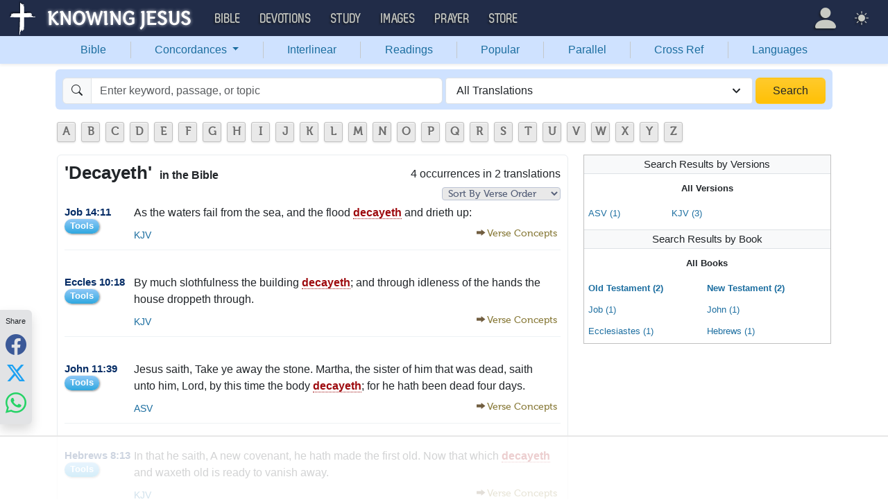

--- FILE ---
content_type: text/html
request_url: https://api.intentiq.com/profiles_engine/ProfilesEngineServlet?at=39&mi=10&dpi=936734067&pt=17&dpn=1&iiqidtype=2&iiqpcid=91456542-4f0e-47c6-b4d2-5f4a18d99f0a&iiqpciddate=1768861279386&pcid=217ed0a9-45b0-4dc8-b254-111a0d9f3c4f&idtype=3&gdpr=0&japs=false&jaesc=0&jafc=0&jaensc=0&jsver=0.33&testGroup=A&source=pbjs&ABTestingConfigurationSource=group&abtg=A&vrref=https%3A%2F%2Fbible.knowing-jesus.com%2Fwords%2FDecayeth
body_size: 52
content:
{"abPercentage":97,"adt":1,"ct":2,"isOptedOut":false,"data":{"eids":[]},"dbsaved":"false","ls":true,"cttl":86400000,"abTestUuid":"g_c4e91605-b26c-4e33-8871-40ea98ade407","tc":9,"sid":470007063}

--- FILE ---
content_type: text/html; charset=utf-8
request_url: https://www.google.com/recaptcha/api2/aframe
body_size: 265
content:
<!DOCTYPE HTML><html><head><meta http-equiv="content-type" content="text/html; charset=UTF-8"></head><body><script nonce="1Jz88Uo7zNmUdBKBsA8pog">/** Anti-fraud and anti-abuse applications only. See google.com/recaptcha */ try{var clients={'sodar':'https://pagead2.googlesyndication.com/pagead/sodar?'};window.addEventListener("message",function(a){try{if(a.source===window.parent){var b=JSON.parse(a.data);var c=clients[b['id']];if(c){var d=document.createElement('img');d.src=c+b['params']+'&rc='+(localStorage.getItem("rc::a")?sessionStorage.getItem("rc::b"):"");window.document.body.appendChild(d);sessionStorage.setItem("rc::e",parseInt(sessionStorage.getItem("rc::e")||0)+1);localStorage.setItem("rc::h",'1768861285057');}}}catch(b){}});window.parent.postMessage("_grecaptcha_ready", "*");}catch(b){}</script></body></html>

--- FILE ---
content_type: text/plain
request_url: https://rtb.openx.net/openrtbb/prebidjs
body_size: -229
content:
{"id":"99d581c1-6a8b-46b6-966c-c4a91d9755b0","nbr":0}

--- FILE ---
content_type: text/plain
request_url: https://rtb.openx.net/openrtbb/prebidjs
body_size: -229
content:
{"id":"5c2037e5-fc97-41e9-ba13-8d1863acf8b4","nbr":0}

--- FILE ---
content_type: text/plain
request_url: https://rtb.openx.net/openrtbb/prebidjs
body_size: -85
content:
{"id":"24e1857b-ede8-4675-8227-a9eb2a3a6c13","nbr":0}

--- FILE ---
content_type: text/plain; charset=UTF-8
request_url: https://at.teads.tv/fpc?analytics_tag_id=PUB_17002&tfpvi=&gdpr_consent=&gdpr_status=22&gdpr_reason=220&ccpa_consent=&sv=prebid-v1
body_size: 56
content:
ZGEzOGZmNDItN2E5Zi00NTg1LWIwMzUtYTMwOGY4NTI0NDFiIy0zLTE=

--- FILE ---
content_type: text/plain
request_url: https://rtb.openx.net/openrtbb/prebidjs
body_size: -229
content:
{"id":"7e8b7b65-5079-4633-9d4d-43aa669cfbf0","nbr":0}

--- FILE ---
content_type: text/plain
request_url: https://rtb.openx.net/openrtbb/prebidjs
body_size: -229
content:
{"id":"e8f7bcf6-07f1-448c-82f9-425df0ce41e5","nbr":0}

--- FILE ---
content_type: text/plain; charset=utf-8
request_url: https://ads.adthrive.com/http-api/cv2
body_size: 12447
content:
{"om":["00eoh6e0","03405150-dd47-482d-91c2-6a3142538448","069bfc65-1a16-4b2e-a81a-558284c2170d","06b4ca30-ec4b-4832-9341-0fb8f01c9654","08189wfv","08298189wfv","08qi6o59","09118d8c-3557-4f49-baeb-291106f60d8e","0929829nj63","0929nj63","0RJBaLDmBmQ","0av741zl","0avwq2wa","0b0m8l4f","0cdd276e-30ef-46d9-b622-e005253a574e","0cpicd1q","0hly8ynw","0iyi1awv","0l4211251bbpm","0p7rptpw","0qo0m0qz","0qqb9a98","0r31j41j","0r6m6t7w","0sm4lr19","0uyv1734","1","1011_302_56651446","1011_302_56651538","1011_302_56651545","1011_302_56651550","1011_302_56651580","1011_302_56651596","1011_302_56651755","1011_302_57051286","1011_302_57055555","1011_302_57055736","1011_302_57055970","1019_514444833","1028_8728253","10310289136970_462792722","10310289136970_462792978","10310289136970_594352012","10310289136970_686690145","10338833","10339421-5836009-0","10339426-5836008-0","1033_4827436","10797905","10812556","10877374","10ua7afe","110_576857699833602496","11142692","11212184","11421701","11472967","11509227","11526016","11560071","11641870","11837166","1185:1610326628","1185:1610326728","1185:1610326732","11896988","11928168","11928172","11928175","12010080","12010084","12010088","12151247","12174444","12219552","12219555","12219564","12219633","12219634","12441761","124843_8","124844_21","124848_7","124853_7","12491645","12491684","12552078","12850754","12850755","12850756","14xoyqyz","1512832d-2cf1-48a1-8974-64f018b66962","1610269202","1610326628","1610326728","1611092","16x7UEIxQu8","17_23391194","17_23391296","17_24104633","17_24104645","17_24104651","17_24104687","17_24104696","17_24104708","17_24104735","17_24683312","17_24683317","17_24683319","17_24696311","17_24696317","17_24696318","17_24696326","17_24696334","17_24696345","17_24766946","17_24766951","17_24766955","17_24766959","17_24766962","17_24766968","17_24766970","17_24766977","17_24766981","17_24766988","17_24767217","17_24767222","17_24767229","17_24767233","17_24767239","17_24767241","17_24767242","17_24767245","17_24767248","17_24767251","17_24767255","17_24767531","17_24767562","17c02ddb-05a2-4526-8129-6926d800982c","1834f5aa-6176-4ffb-b0ca-40394a648ea1","1891/84814","1dwefsfs","1p89hmtr","1zjn1epv","201735631","201735632","201735634","201735646","202070152","202430_200_EAAYACog7t9UKc5iyzOXBU.xMcbVRrAuHeIU5IyS9qdlP9IeJGUyBMfW1N0_","202430_200_EAAYACogIm3jX30jHExW.LZiMVanc.j-uV7dHZ7rh4K3PRdSnOAyBBuRK60_","202430_200_EAAYACogfp82etiOdza92P7KkqCzDPazG1s0NmTQfyLljZ.q7ScyBDr2wK8_","20421090_200_EAAYACogyy0RzHbkTBh30TNsrxZR28Ohi-3ey2rLnbQlrDDSVmQyBCEE070_","206_262592","206_501276","206_501420","206_551337","2132:42375982","2132:42828302","2132:44129108","2132:44283562","2132:45327624","2132:45738982","2132:45871980","2132:45941257","2132:45999649","2132:45999652","2132:46038652","2132:46039090","2132:46039823","2132:46039874","2149:12147059","2149:12151096","2149:12156461","2179:579593739337040696","2179:585139266317201118","2179:587183202622605216","2179:588366512778827143","2179:588463996220411211","2179:588837179414603875","2179:588969843258627169","2179:589318202881681006","2179:590157627360862445","2179:594033992319641821","222tsaq1","2249:581439030","2249:614128746","2249:650628539","2249:657213025","2249:665899297429","2249:688935337","2249:691925891","2249:703059924","2249:703430542","2249:704061053","2249:704085924","226226132","2307:0929nj63","2307:0b0m8l4f","2307:0hly8ynw","2307:0uyv1734","2307:222tsaq1","2307:28u7c6ez","2307:2i8t2rx0","2307:2mokbgft","2307:35e0p0kr","2307:43jaxpr7","2307:45astvre","2307:4yevyu88","2307:5loeumqb","2307:6uuea5j2","2307:74scwdnj","2307:76odrdws","2307:794di3me","2307:7xb3th35","2307:7ztkjhgq","2307:8fdfc014","2307:8orkh93v","2307:96srbype","2307:9krcxphu","2307:9nex8xyd","2307:9r15vock","2307:a566o9hb","2307:a7w365s6","2307:be4hm1i2","2307:bj4kmsd6","2307:bjbhu0bk","2307:bkkzvxfz","2307:bu0fzuks","2307:c1hsjx06","2307:c2d7ypnt","2307:cv2huqwc","2307:ddd2k10l","2307:dif1fgsg","2307:dpjydwun","2307:ekv63n6v","2307:emgupcal","2307:erdsqbfc","2307:f2u8e0cj","2307:fmmrtnw7","2307:fphs0z2t","2307:g749lgab","2307:hc3zwvmz","2307:i4diz8fj","2307:j5l7lkp9","2307:jd035jgw","2307:jfh85vr4","2307:k28x0smd","2307:kecbwzbd","2307:khogx1r1","2307:kniwm2we","2307:kxyuk60y","2307:l6b7c4hm","2307:ll8m2pwk","2307:lp37a2wq","2307:lu0m1szw","2307:mfsmf6ch","2307:mh2a3cu2","2307:mit1sryf","2307:n2upfwmy","2307:np9yfx64","2307:ouycdkmq","2307:pxx19ghe","2307:q0nt8p8d","2307:qchclse2","2307:quk7w53j","2307:ralux098","2307:rifj41it","2307:rk5pkdan","2307:rup4bwce","2307:s2ahu2ae","2307:sslkianq","2307:tty470r7","2307:u2cc9kzv","2307:vb16gyzb","2307:w6xlb04q","2307:wt0wmo2s","2307:x59pvthe","2307:xe7etvhg","2307:z68m148x","2319_66419_9046626","23786238","23786257","238ba5f8-82e6-48d5-9eb9-c6d2b7e70c91","2409_15064_70_85445183","2409_15064_70_85808977","2409_15064_70_85808987","2409_15064_70_85808988","2409_15064_70_85809046","2409_25495_176_CR52092918","2409_25495_176_CR52092919","2409_25495_176_CR52092920","2409_25495_176_CR52092921","2409_25495_176_CR52092922","2409_25495_176_CR52092923","2409_25495_176_CR52092954","2409_25495_176_CR52092956","2409_25495_176_CR52092957","2409_25495_176_CR52092958","2409_25495_176_CR52092959","2409_25495_176_CR52150651","2409_25495_176_CR52153848","2409_25495_176_CR52153849","2409_25495_176_CR52175340","2409_25495_176_CR52178314","2409_25495_176_CR52178315","2409_25495_176_CR52178316","2409_25495_176_CR52186411","2409_25495_176_CR52188001","2409_91366_409_216596","24598434","24598436","246453835","24694809","24694813","25048614","25048615","25048620","25_0l51bbpm","25_52qaclee","25_53v6aquw","25_6ye5i5mb","25_87z6cimm","25_a1rkyh5o","25_bukxj5lt","25_cfnass1q","25_ctfvpw6w","25_e0z9bgr8","25_fdos2pfx","25_fernzpfb","25_oiltskn6","25_sgaw7i5o","25_utberk8n","25_xz6af56d","25_ynwg50ce","262592","2662_200562_8166422","2662_200562_8166427","2662_200562_8168475","2662_200562_8168520","2662_200562_8168537","2662_200562_8168539","2662_200562_8168586","2662_200562_8172720","2662_200562_8172724","2662_200562_8172741","2662_200562_8182931","2662_200562_8182933","2676:85480675","2676:85480685","2676:85658619","2676:85802278","2676:85802280","2676:85807294","2676:85807305","2676:85807307","2676:85807308","2676:85807318","2676:85807320","2676:85807335","2676:85807336","2676:85807340","2676:85807343","2676:85807351","2676:85807357","2676:86739554","2676:86739604","2676:86739708","2676:86894914","2711_15051_12151096","2711_64_12147059","2711_64_12151096","2711_64_12151247","2711_64_12156461","2711_64_12160736","2715_9888_262592","2760:176_CR52190519","28925636","28933536","28cab9e9-9217-421f-ad81-3bbc416ae5bb","28u7c6ez","29102835","2939971","29402249","29414696","29414711","29414845","2974:8028046","2974:8166422","2974:8166427","2974:8168473","2974:8168475","2974:8168476","2974:8168479","2974:8168483","2974:8168519","2974:8168520","2974:8168537","2974:8168539","2974:8168540","2974:8168586","2974:8172728","2974:8172738","2974:8172741","29_695879935","2_206_554442","2_206_554462","2_206_554478","2ded6a48-e7b7-4b0f-9bdf-9f94d4680d0f","2eybxjpm","2f64fa45-4b94-458e-bdb6-cdb0627e0781","2hdl0sv1","2i8t2rx0","2mokbgft","2qbp7g0b","2v2984qwpp9","2v4qwpp9","2xlub49u","2yor97dj","2yya934z","3018/8e73f1d5bcd44396bdd6b182c9956da9","3018/ee16719de4dbab0f5e19923cc86b3a22","3018/f8b80834e6ae612151953821a0a256ec","306_24104666","306_24104702","306_24632125","306_24696317","306_24696334","306_24766970","306_24766981","306_24767241","306_24767248","308_125203_15","308_125204_11","31334462","318294159","31qdo7ks","32288936","32j56hnc","33419345","33419362","33476571","33604871","33605023","33608612","33609357","33639785","34182009","3490:CR52092918","3490:CR52092920","3490:CR52092923","3490:CR52175339","3490:CR52175340","3490:CR52178314","3490:CR52178316","3490:CR52212685","3490:CR52212688","3490:CR52223710","3490:CR52223725","35e0p0kr","363c9bcd-eff8-4b46-bbcc-c4d31ed69123","3658_136236_fphs0z2t","3658_138741_T26317748","3658_138741_T26317759","3658_15032_7ztkjhgq","3658_15032_bkkzvxfz","3658_15066_l6b7c4hm","3658_15078_emgupcal","3658_15106_jfh85vr4","3658_154624_z68m148x","3658_15866_96srbype","3658_15936_0uyv1734","3658_15936_2i8t2rx0","3658_203382_vtri9xns","3658_204350_vqqwz0z3","3658_22898_T26278394","3658_229286_kniwm2we","3658_582283_xe7etvhg","3658_603555_bj4kmsd6","3658_645323_q0nt8p8d","3658_67113_rk5pkdan","3658_94590_T26225265","36_46_11063302","36_46_11125455","36_46_11274704","36_46_11472967","36_46_12151247","36_46_12160736","3702_139777_24765456","3702_139777_24765461","3702_139777_24765466","3702_139777_24765477","3702_139777_24765483","3702_139777_24765484","3702_139777_24765488","3702_139777_24765546","37250131","374749659","381513943572","3822:23149016","38345500","39303318","39350186","39364467","3LMBEkP-wis","3bd59714-04b7-421e-a20e-416d38f0a11a","3g3rp3bd","3gmymj0g","3o6augn1","3tkh4kx1","3v2n6fcp","3x7t8epg","406dbd44-a43a-4a1a-8e5a-e2534d62be83","40854655","409_189392","409_189398","409_189409","409_192548","409_192565","409_216326","409_216364","409_216366","409_216384","409_216386","409_216387","409_216392","409_216396","409_216397","409_216398","409_216402","409_216406","409_216416","409_216418","409_216426","409_216496","409_216504","409_216506","409_220151","409_223589","409_223599","409_225977","409_225978","409_225982","409_225983","409_225987","409_225988","409_225990","409_226312","409_226314","409_226321","409_226322","409_226324","409_226326","409_226327","409_226332","409_226342","409_226346","409_226352","409_226354","409_226364","409_226366","409_226372","409_227223","409_227224","409_227226","409_227235","409_227239","409_227260","409_228064","409_228351","409_228354","409_228358","409_228370","409_228373","409_228378","409_228380","409_228381","409_228385","409_230713","409_230714","409_230717","409_230718","409_230727","409_230728","409_230737","42146048","42167227","42231876","42604842","43919974","43919984","43919985","439246469228","43a7ptxe","43ij8vfd","43jaxpr7","45327624","45327630","45738982","45871980","458901553568","45919811","45999649","45astvre","46036511","46039090","46039502","46039965","46088235","47192068","47745534","481703827","485027845327","48574845","48575963","48594493","48700649","48739106","48858734","48877306","48a233d4-4328-44c1-add3-986bcc411c72","49039749","49065887","49123013","4941614","4941618","4947806","4972640","4aqwokyz","4fk9nxse","4qks9viz","4qxmmgd2","501276","501420","501_76_fa236cca-ca9a-4bf2-9378-bb88660c2c0e","50447579","50479792","51372397","521_425_203499","521_425_203500","521_425_203501","521_425_203502","521_425_203504","521_425_203505","521_425_203506","521_425_203507","521_425_203508","521_425_203509","521_425_203511","521_425_203513","521_425_203514","521_425_203515","521_425_203516","521_425_203517","521_425_203518","521_425_203519","521_425_203522","521_425_203523","521_425_203524","521_425_203525","521_425_203526","521_425_203529","521_425_203530","521_425_203534","521_425_203535","521_425_203536","521_425_203538","521_425_203540","521_425_203541","521_425_203542","521_425_203543","521_425_203544","521_425_203546","521_425_203609","521_425_203611","521_425_203614","521_425_203615","521_425_203617","521_425_203618","521_425_203620","521_425_203621","521_425_203623","521_425_203624","521_425_203632","521_425_203633","521_425_203634","521_425_203635","521_425_203636","521_425_203638","521_425_203639","521_425_203641","521_425_203644","521_425_203645","521_425_203647","521_425_203648","521_425_203651","521_425_203653","521_425_203655","521_425_203657","521_425_203659","521_425_203660","521_425_203663","521_425_203665","521_425_203668","521_425_203669","521_425_203671","521_425_203672","521_425_203674","521_425_203675","521_425_203677","521_425_203678","521_425_203680","521_425_203681","521_425_203683","521_425_203686","521_425_203687","521_425_203689","521_425_203691","521_425_203692","521_425_203693","521_425_203695","521_425_203696","521_425_203698","521_425_203699","521_425_203700","521_425_203701","521_425_203702","521_425_203703","521_425_203704","521_425_203705","521_425_203706","521_425_203707","521_425_203708","521_425_203709","521_425_203710","521_425_203711","521_425_203712","521_425_203713","521_425_203714","521_425_203715","521_425_203717","521_425_203718","521_425_203720","521_425_203723","521_425_203726","521_425_203728","521_425_203729","521_425_203730","521_425_203731","521_425_203732","521_425_203733","521_425_203735","521_425_203736","521_425_203738","521_425_203740","521_425_203741","521_425_203742","521_425_203743","521_425_203744","521_425_203745","521_425_203748","521_425_203863","521_425_203864","521_425_203865","521_425_203866","521_425_203867","521_425_203868","521_425_203871","521_425_203874","521_425_203877","521_425_203878","521_425_203879","521_425_203880","521_425_203882","521_425_203884","521_425_203885","521_425_203887","521_425_203890","521_425_203892","521_425_203893","521_425_203894","521_425_203896","521_425_203897","521_425_203898","521_425_203900","521_425_203901","521_425_203905","521_425_203906","521_425_203907","521_425_203908","521_425_203909","521_425_203912","521_425_203913","521_425_203915","521_425_203916","521_425_203917","521_425_203918","521_425_203920","521_425_203921","521_425_203924","521_425_203925","521_425_203926","521_425_203928","521_425_203929","521_425_203930","521_425_203932","521_425_203933","521_425_203934","521_425_203935","521_425_203936","521_425_203937","521_425_203938","521_425_203939","521_425_203940","521_425_203941","521_425_203943","521_425_203945","521_425_203946","521_425_203947","521_425_203948","521_425_203950","521_425_203952","521_425_203956","521_425_203958","521_425_203959","521_425_203961","521_425_203963","521_425_203965","521_425_203967","521_425_203969","521_425_203970","521_425_203972","521_425_203973","521_425_203975","521_425_203976","521_425_203977","521_425_203979","521_425_203981","521_425_203982","52322104","529116283156","5316_139700_0156cb47-e633-4761-a0c6-0a21f4e0cf6d","5316_139700_0645a052-1590-4f5d-b2c7-0a8448cf319a","5316_139700_16d52f38-95b7-429d-a887-fab1209423bb","5316_139700_5101955d-c12a-4555-89c2-be2d86835007","5316_139700_685f4df0-bcec-4811-8d09-c71b4dff2f32","5316_139700_6c959581-703e-4900-a4be-657acf4c3182","5316_139700_87802704-bd5f-4076-a40b-71f359b6d7bf","5316_139700_90aab27a-4370-4a9f-a14a-99d421f43bcf","5316_139700_ae41c18c-a00c-4440-80fa-2038ea8b78cb","5316_139700_af6bd248-efcd-483e-b6e6-148c4b7b9c8a","5316_139700_bd0b86af-29f5-418b-9bb4-3aa99ec783bd","5316_139700_cebab8a3-849f-4c71-9204-2195b7691600","5316_139700_de0a26f2-c9e8-45e5-9ac3-efb5f9064703","5316_139700_e3299175-652d-4539-b65f-7e468b378aea","5316_139700_ed348a34-02ad-403e-b9e0-10d36c592a09","5316_139700_f7be6964-9ad4-40ba-a38a-55794e229d11","53424250","53601589","53647507","53osz248","53v6aquw","542854698","54539649","549410","55092222","5510:2i8t2rx0","5510:7ztkjhgq","5510:cymho2zs","5510:jfh85vr4","5510:l6b7c4hm","5510:ouycdkmq","5510:quk7w53j","5510:uk9x4xmh","55116643","55167461","5526539211","55344524","553781220","553781221","553781814","553799","553950","554443","554460","554462","554470","555_165_784880274628","5563_66529_OADD2.1323812136498202_1LRUJWYVP45MEH6","5563_66529_OADD2.1324911647936587_1DY6BY7YN9IJHFZ","5563_66529_OADD2.1327110671252317_1JDZ0NYS67H38Y3","5563_66529_OADD2.7216038222963_163X1V9GDJK1NZYZXG","5563_66529_OADD2.7284327918174_12Y1U75B86F3AUS27T","5563_66529_OADD2.7284328140867_1QMTXCF8RUAKUSV9ZP","5563_66529_OADD2.7284328163393_196P936VYRAEYC7IJY","5563_66529_OADD2.7353040902703_13KLDS4Y16XT0RE5IS","5563_66529_OADD2.7353040902704_12VHHVEFFXH8OJ4LUR","5563_66529_OADD2.7353040903008_12R0JVJY7L8LZ42RWN","5563_66529_OADD2.7353043681733_1CTKQ7RI7E0NJH0GJ0","5563_66529_OADD2.7353083169082_14CHQFJEGBEH1W68BV","5563_66529_OADD2.7902842467830_1H35LDI74OC2J4TOYK","5563_66529_OAIP.104c050e6928e9b8c130fc4a2b7ed0ac","5563_66529_OAIP.1a822c5c9d55f8c9ff283b44f36f01c3","5563_66529_OAIP.1c76eaab97db85bd36938f82604fa570","5563_66529_OAIP.2bcbe0ac676aedfd4796eb1c1b23f62f","5563_66529_OAIP.2c491a4416a76ca52d8e7f4c56308e31","5563_66529_OAIP.4d6d464aff0c47f3610f6841bcebd7f0","5563_66529_OAIP.7139dd6524c85e94ad15863e778f376a","5563_66529_OAIP.7aec299167a4d7210bbb2a39ff48f1a8","5563_66529_OAIP.9fe96f79334fc85c7f4f0d4e3e948900","5563_66529_OAIP.b68940c0fa12561ebd4bcaf0bb889ff9","55651526","55726194","55763523","55766457","557_409_192547","557_409_216362","557_409_216366","557_409_216396","557_409_216596","557_409_216606","557_409_220139","557_409_220159","557_409_220169","557_409_220171","557_409_220333","557_409_220334","557_409_220336","557_409_220338","557_409_220343","557_409_220344","557_409_220354","557_409_220364","557_409_223589","557_409_223593","557_409_223599","557_409_225988","557_409_225992","557_409_226309","557_409_226311","557_409_226312","557_409_228055","557_409_228064","557_409_228065","557_409_228077","557_409_228105","557_409_228349","557_409_228354","557_409_228363","557_409_228370","557_409_230713","557_409_230714","557_409_230718","557_409_235268","557_409_235543","558_93_bkkzvxfz","558_93_cv2huqwc","558_93_i4diz8fj","558_93_x3nl5llg","55965333","56018481","560_74_18236268","560_74_18236270","560_74_18236273","560_74_18268080","560_74_18268083","561282405","5626560399","56341213","5636:12023787","5636:12023788","56632487","56635908","56635945","56635955","5670:8168520","5670:8168539","5670:8168581","56794606","56824595","570717366","5726507757","5726591299","5726594343","576007237","576777115309199355","579121053608376283","579724622","58117332","58310259131_553781814","585139266317201118","589318202881681006","58ae6259-d206-453a-8f0b-cf90786e416a","58c05102-0c57-4e97-936a-7e82bf119479","59751535","59751572","59780459","59780461","59780474","59873208","59873222","59873223","59873224","59873227","59873228","59873230","5989_1799740_703653677","5989_28443_701278089","5989_84349_553781220","5989_84349_553781814","5989_91771_703975757","5auirdnp","5ia3jbdy","5iujftaz","5nes216g","5rt0lalb","5z1q3lnv","6026574625","60360546","60505853","609577512","60f5a06w","61085224","61102880","61174500","61174505","61210719","613344ix","61417942","61543638","618576351","618876699","618980679","61900406","61900466","619089559","61916211","61916223","61916225","61916227","61916229","61916233","61932920","61932925","61932933","61932948","620200103","62187798","6226505231","6226505239","6226508011","6226522291","6226534255","6250_66552_1028360416","6250_66552_1112487743","6250_66552_1112688573","6250_66552_1112888883","6250_66552_1114985353","62667314","627225143","627227759","627290883","627301267","627309156","627309159","627506494","627506662","62799585","628015148","628086965","628153053","628222860","628223277","628360579","628360582","628444256","628444259","628444262","628444349","628444433","628444439","628456307","628456310","628456313","628456379","628456382","628456391","628622163","628622166","628622169","628622172","628622175","628622241","628622244","628622247","628622250","628683371","628687043","628687157","628687460","628687463","628789927","628803013","628841673","628990952","629007394","629009180","629167998","629168001","629168010","629168565","629171196","629171202","629234167","629255550","629350437","62946736","62946743","629488423","62949920","629525205","62977989","62978299","62978305","62980343","62980383","62980385","62981075","629817930","62987257","629984747","630137823","63068378","63084758","6365_61796_729220897126","6365_61796_742174851279","6365_61796_784844652399","6365_61796_784880263591","6365_61796_784880274628","6365_61796_784880275132","6365_61796_784880275657","6365_61796_784971491009","6365_61796_785326944429","6365_61796_785326944648","6365_61796_785451798380","6365_61796_785452881104","6365_61796_787899938824","6365_61796_787899938827","6365_61796_790586041893","6365_61796_790703534138","6365_61796_791179284394","6365_61796_792723155707","6365_61796_793265965893","6365_61796_793303452475","6365_61796_793381057673","6365_61796_793381057802","6365_61796_793381067213","6409238f-2711-424e-9a2b-ed215d44d8d6","64370b31-57fb-4867-a8cb-112ebf169cd8","651637446","651637459","651637461","651637462","6547_67916_PLFMO19M21uinle6T3cr","6547_67916_XXAejocRrZTeLJFy9DZE","6547_67916_ZcQsUFqm1mWAJ0g2O3vH","6547_67916_nm6dbfDp8XFWn62dJJkq","6547_67916_vfkJY58111zcdjOcp9s9","659216891404","659713728691","668547445","668547507","679271132","67d7c721-99bd-41ce-ae2f-23d0cb213a08","67swazxr","680_99480_685191118","680_99480_695879922","680_99480_697084445","680_99480_700109389","680_99480_700109391","680_99480_700109393","680_99480_706701948","688070999","688078501","689225971","690_99485_1610326628","690_99485_1610326629","690_99485_1610326728","692195974","695879867","695879872","695879875","695879889","695879895","695879898","695879901","695879908","695879935","696314600","696504968","696504971","697084445","697189861","697189873","697189874","697189882","697189885","697189907","697189924","697189927","697189949","697189954","697189965","697189968","697189970","697189971","697189985","697189993","697189994","697189999","697190006","697190010","697190012","697190037","697190041","697190042","697190050","697190072","697190094","697453738","697525780","697525781","697525791","697525793","697525795","697525805","697525808","697525824","697525832","697876985","697876988","697876994","697876997","697876998","697876999","697877001","697893491","697893592","698474944","698496780","698549745","699183155","699812857","699813340","699824707","6b58cd5b-6cca-4032-9de9-9d9a9d1e3fa7","6cb9444c-2353-4ebc-91e9-b626d0b9080e","6hye09n0","6mj57yc0","6mrds7pc","6p39oadw","6uuea5j2","6vk2t4x3","6ye5i5mb","6zt4aowl","700109383","700109389","700109391","700109399","701148304","701276081","701278088","701278089","702397981","702423494","702759176","702759441","702759484","702924175","704006266","704089220","704475727","704890558","704890663","705910927","706252953","70_83443882","70_83443885","70_84572831","70_85472803","70_85954449","70_85954450","70_86698347","713541940972","7179a4dd-961c-487d-bb3b-32f5486fc1b0","722839542471","724dcfe6-1e9e-4fb6-ba2c-39e3da5770eb","725271087996","725307736711","7354_111700_86509222","7354_111700_86509226","7354_138543_79614440","7354_138543_85445145","7354_138543_85445179","7354_138543_85807343","7354_138543_85809016","7354_138543_85809022","74243_74_18268030","74243_74_18268080","74243_74_18268083","743dd703-d632-475e-b61a-0bada8bc6f5f","74_18268029","74_462792722","767866825418","76if326v","770809212200","7732580","773836965811","786935973586","78827816","78827824","78827832","78827881","790703534069","790703534108","79096173","79237ba6-ac02-4dab-aa6f-28afc3005b85","793266583179","794di3me","7969_149355_41269682","7969_149355_44283562","7969_149355_45327624","7969_149355_45737946","7969_149355_45738982","7969_149355_45871980","7969_149355_45941257","7969_149355_45999649","7969_149355_45999652","7969_149355_46036736","7969_149355_46039502","7969_149355_46039900","7cmeqmw8","7ecbbbcc-5fe5-4b1b-965a-09b0dbbb1449","7edf55f8-cdf7-448c-8c9f-b7443e1fa115","7fc6xgyo","7qIE6HPltrY","7u3dpqk1","7vlmjnq0","7xb3th35","80070373","80070376","80070391","80070448","80072821","805nc8dt","80ec5mhd","8152859","8152878","8152879","8153722","8166422","8166427","8168473","8168475","8168539","8168540","8172732","8172734","8172740","8172741","821i184r","82286843","8233e4eb-5a0f-4767-823c-9f0b93ac11ed","8341_230731_585139266317201118","8341_230731_587183202622605216","8341_230731_588366512778827143","8341_230731_588463996220411211","8341_230731_588969843258627169","8341_230731_589289985696794383","8341_230731_589318202881681006","8341_230731_590157627360862445","8341_230731_591283456202345442","83443827","83443885","83447657","84578144","85444747","85444969","85661854","85672712","85943196","85943197","85943199","85954255","85954450","86509222","86509226","86509229","86698455","86a5ed23-2140-4a29-895a-31dfe0cbf799","87z6cimm","88795da1-d3f3-4edb-9062-22fa1aae5e6b","8968064","8fdfc014","8fx3vqhp","8hezw6rl","8i63s069","8orkh93v","8vqcy0ud","8w4klwi4","8y93hl5a","9046626","9057/0328842c8f1d017570ede5c97267f40d","9057/211d1f0fa71d1a58cabee51f2180e38f","9057/9ced2f4f99ea397df0e0f394c2806693","90_11928168","90_11928175","90_12040150","90_12219558","90_12219562","90_12219631","90_12219634","90_12441745","90_12441747","90_12452427","90_12491645","90_12491659","90_12491667","90_12491684","90_12491687","90_12850756","91950638","91950640","91950664","91950665","91950666","91950669","91950670","92071e2a-ac72-42f3-8469-49d28caf4cbb","9309343","93_00eoh6e0","9400285","95bjudek","96298srbype","96srbype","97_8152879","97fzsz2a","9832f3b4-bfdb-47e5-9478-3a7223149edd","98xzy0ek","9cv2cppz","9d8acb89-0597-408a-aa42-c1eec06a9466","9nex8xyd","9r15vock","9r29815vock","9rvsrrn1","9t6gmxuz","9vj21krg","Dt9tkFgPbK0","FC8Gv9lZIb0","FHB3QUSmfdQ","HFN_IsGowZU","J0oHAwAc5lQ","JK8rCq1Svp0","K7aW6-W4pKA","LQVfri5Y2Fs","M2E0EqQEzu0","QWY4kDSWU2M","R7OMOvHTNVM","TkIfjsDlbGU","Y1ySUQmrbfM","YM34v0D1p1g","YlnVIl2d84o","a0oxacu8","a4c413e1-22dd-43b6-bdfe-ebb8d23b500b","a51be0b0-ad59-4500-a718-c2fc739772a3","a566o9hb","a78a659e-e196-485e-b359-d3bc36eed4d8","a7w365s6","a7wye4jw","a9gy0zdv","aYEy4bDVcvU","af3c7d3d-418c-4039-837a-8c758b71c24e","aff316a3-25ca-45ab-9e63-6287f1a58085","ag5h5euo","ah4nv6ui","ajbyfzx8","ajnkkyp6","axw5pt53","b3sqze11","b41rck4a","b90cwbcd","bd0f365e-f1ac-48f4-9608-b46f82d62d9d","be4hm1i2","bea69277-76d4-4db9-9bb7-a7a4d8bebb50","bhcgvwxj","bj4kmsd6","bjbhu0bk","bk298kzvxfz","bkkzvxfz","bpecuyjx","bpwmigtk","bu0fzuks","bzp9la1n","c-Mh5kLIzow","c1hsjx06","c25t9p0u","c2d7ypnt","c7i6r1q4","cd29840m5wq","cd40m5wq","ce7bo7ga","cegbqxs1","cki44jrm","ckjf5xr6","cpn7gwek","cr-1fghe68cubwe","cr-8ku72n5v39rgv2","cr-97pzzgzrubqk","cr-98qyxf3wubqk","cr-98ru5i4pubxf","cr-98ru5i4uu8rm","cr-98ru5j2tu8rm","cr-98ru5j2tu9xg","cr-98ru5j2tubxf","cr-98t2xj5wubxf","cr-98t2xj7wu8rm","cr-98t2xj7wubxf","cr-98uyyd7xubxf","cr-98xywk4vu8rm","cr-98xywk4vubxf","cr-9cqtwg2w2brhwz","cr-9hxzbqc08jrgv2","cr-Bitc7n_p9iw__vat__49i_k_6v6_h_jce2vj5h_9v3kalhnq","cr-Bitc7n_p9iw__vat__49i_k_6v6_h_jce2vj5h_G0l9Rdjrj","cr-Bitc7n_p9iw__vat__49i_k_6v6_h_jce2vj5h_PxWzTvgmq","cr-Bitc7n_p9iw__vat__49i_k_6v6_h_jce2vj5h_ZUFnU4yjl","cr-Bitc7n_p9iw__vat__49i_k_6v6_h_jce2vj5h_zKxG6djrj","cr-Bitc7n_p9iw__vat__49i_k_6v6_h_jce2vm6d_U5356gokm","cr-a9s2xf8vubwj","cr-a9s2xgzrubwj","cr-aaqt0j2subwj","cr-aaqt0j5vubwj","cr-aaqt0j7wubwj","cr-aaqt0j8subwj","cr-aaqt0j8vubwj","cr-aaqt0k0tubwj","cr-aaqt0k1vubwj","cr-aaqt0kzrubwj","cr-aav1zg0qubwj","cr-aav1zg0rubwj","cr-aav1zg0yubwj","cr-aav22g0wubwj","cr-aav22g0xubwj","cr-aav22g1pubwj","cr-aav22g1xubwj","cr-aav22g2tubwj","cr-aav22g2wubwj","cr-aav22g3uubwj","cr-aavwye1uubwj","cr-aawz1h7subwj","cr-aawz2m2yubwj","cr-aawz2m3subwj","cr-aawz2m3vubwj","cr-aawz2m4qubwj","cr-aawz2m4uubwj","cr-aawz2m4vubwj","cr-aawz2m4yubwj","cr-aawz2m6pubwj","cr-aawz2m6wubwj","cr-aawz2m7uubwj","cr-aawz2m7xubwj","cr-aawz3f0pubwj","cr-aawz3f0wubwj","cr-aawz3f1rubwj","cr-aawz3f1yubwj","cr-aawz3f2subwj","cr-aawz3f2tubwj","cr-aawz3f3qubwj","cr-aawz3f3uubwj","cr-aawz3f3xubwj","cr-aawz3f3yubwj","cr-aawz3f4uubwj","cr-aawz3f4wubwj","cr-aawz3i2tubwj","cr-aawz3i2xubwj","cr-aawz3i5pubwj","cr-aawz3i5rubwj","cr-aawz3i6wubwj","cr-aepqm9vqubxe","cr-gaqt1_k4quarey7qntt","cr-j608wonbubxe","cr-k76lfazvu9vd","cr-kz4ol95lu9vd","cr-kz4ol95lubwe","cr-rl6118qtuatj","cr-sk1vaer4u9vd","cr-sk1vaer4ubwe","cr-wm8psj6gu9vd","cr-wm8psj6gubwe","cv2982huqwc","cv2huqwc","cymho2zs","czt3qxxp","d8108862-df0a-48ef-9d01-d1e5c1596a96","d8298ijy7f2","d8ijy7f2","daw00eve","dd0e3196-c30d-48a5-aa73-7b86e3e8dd7a","ddd2k10l","de66hk0y","dea7uaiq","dft15s69","dg2WmFvzosE","dhd27ung","dif1fgsg","dlhzctga","dpjydwun","dt298tupnse","dwghal43","e0z9bgr8","e1a2wlmi","e296a846-0d4f-4613-ac84-3104fa1fe64d","e2c76his","e38qsvko","e77ee207-2341-48a7-8afe-c37f3b270aa2","earzet4w","eb9vjo1r","ed2985kozku","ed5kozku","ekocpzhh","ekv63n6v","emgupcal","emhpbido","extremereach_creative_76559239","f0u03q6w","f2e89721-62fe-4565-8937-453c2d657368","f2u8e0cj","f3craufm","f46gq7cs","f4d9b8c7-d5d3-4259-8679-f8b1a165676e","f66cc695-00f6-4277-944a-24f8e7003ee0","f9298zmsi7x","f9zmsi7x","fT734iSJDrI","fcn2zae1","fde1r3pi","feueU8m1y4Y","fjp0ceax","fmmrtnw7","fovbyhjn","fp298hs0z2t","fphs0z2t","fr298yszyiz","fryszyiz","ft79er7MHcU","g2ozgyf2","g3tr58j9","g4iapksj","g529811rwow","g5egxitt","g6418f73","g749lgab","ge4000vb","ge4kwk32","gjzld5ne","gnm8sidp","gpx7xks2","gyli6xth","h0cw921b","h32sew6s","h828fwf4","h829828fwf4","h9sd3inc","hPuTdMDQS5M","hauz7f6h","hc3zwvmz","heyp82hb","hf9ak5dg","hf9btnbz","hkxtc1wk","hq1lgid0","hu2988cf63l","hxxrc6st","hzonbdnu","hzqgol41","i2aglcoy","i38zq5s7","i4298diz8fj","i4diz8fj","i729876wjt4","i7sov9ry","i8q65k6g","i90isgt0","ia298qttatc","iaqttatc","il4akcvq","in3ciix5","iqtjgsdl","itaqmlds","j39smngx","j4r0agpc","j5j8jiab","j5l7lkp9","jci9uj40","jd035jgw","jfh85vr4","jo298x7do5h","jonxsolf","jxrvgonh","k0csqwfi","k22988x0smd","k28x0smd","k37d20v0","k4i0qcx1","k6298n08fc0","kaojko3j","ke298clz3yy","kecbwzbd","kgqovbkw","kirpdbip","kk5768bd","kn298iwm2we","kniwm2we","kpqczbyg","ksrdc5dk","kv2blzf2","kxcowe3b","l04ojb5z","l2j3rq3s","l2zwpdg7","l9xck988","lc298408s2k","lc408s2k","ldv3iy6n","ljai1zni","ll8m2pwk","llejctn7","lp37a2wq","lqik9cb3","lu0m1szw","lvx7l0us","m3wzasds","m4xt6ckm","m9tz4e6u","mf9hp67j","mfsmf6ch","min949in","miviblrd","mk19vci9","mmczbw1f","mmr74uc4","mnzinbrt","mrhupw06","mtsc0nih","mwwkdj9h","n2upfwmy","n3egwnq7","n4juaqai","n9xxyakp","nDEslD5DCrE","nc40urjq","nfucnkws","np9yfx64","nrlkfmof","nrs1hc5n","ns92t3ad","nv5uhf1y","o5298xj653n","o5xj653n","o705c5j6","o9jput43","oc298zmkbuu","oczmkbuu","oe31iwxh","ofoon6ir","okem47bb","okwtdd80","ot91zbhz","ouycdkmq","oveppo2h","ox6po8bg","oxs5exf6","oy3b9yzx","oz3ry6sr","ozdii3rw","pi6u4hm4","plth4l1a","ppvl1dzu","prq4f8da","pvu20l8t","q0298nt8p8d","q0nt8p8d","q79txt07","q9plh3qd","qM1pWMu_Q2s","qaoxvuy4","qbnLmOq5mpE","qchclse2","qeds4xMFyQE","qen3mj4l","qffuo3l3","qjfdr99f","qjinld2m","qmagv9lr","qqvgscdx","quk7w53j","r3298co354x","r3co354x","r68ur1og","r8esj0oh","ralux098","rcfcy8ae","riaslz7g","rk5pkdan","rmttmrq8","rrlikvt1","rup4bwce","rxj4b6nw","s2ahu2ae","s42om3j4","s4s41bit","s6pbymn9","sbvvgh1f","sd29844zwsa","sgaw7i5o","sk4ge5lf","soyitx9g","sslkianq","st298jmll2q","sttgj0wj","t2298dlmwva","t2dlmwva","t4zab46q","t5kb9pme","t62989sf2tp","t69sf2tp","t7jqyl3m","ta3n09df","tsa21krj","tsf8xzNEHyI","tt298vuqq7b","ttvuqq7b","tvhhxsdx","u2cc9kzv","u30fsj32","u3i8n6ef","u3oyi6bb","u6298m6v3bh","u6m6v3bh","u7863qng","udke8iyu","uf421121w5du5","uhebin5g","uip3qtm9","uk9x4xmh","uq0uwbbh","usle8ijx","ut42112berk8n","utberk8n","uwon4xgh","uz8dk676","v3xdjj0n","v4rfqxto","v6jdn8gd","v8qs0spo","v9k6m2b0","vbivoyo6","vkqnyng8","vnZcrDD2Vd0","vosqszns","vqccoh59","vqqwz0z3","vtri9xns","w15c67ad","w5et7cv9","w82ynfkl","w9lu3v5o","wFBPTWkXhX8","wgs30pcg","wix9gxm5","wn2a3vit","wt0wmo2s","wu5qr81l","x0lqqmvd","x3298nl5llg","x3nl5llg","x420t9me","x4jo7a5v","x59pvthe","xdaezn6y","xe2987etvhg","xe7etvhg","xi0pzcw8","xm7xmowz","xtxa8s2d","xwhet1qh","xx9kuv4a","xz6af56d","y51tr986","ykdctaje","yl0m4qvg","yl9likui","yo6tydde","yq5t5meg","yy10h45c","z68m148x","z8298p3j18i","z8hcebyi","z8p3j18i","zaiy3lqy","zfexqyi5","zi298bvsmsx","ziox91q0","zmri9v9c","zpm9ltrh","zvnox2xn","7979132","7979135"],"pmp":[],"adomains":["1md.org","a4g.com","about.bugmd.com","acelauncher.com","adameve.com","adelion.com","adp3.net","advenuedsp.com","aibidauction.com","aibidsrv.com","akusoli.com","allofmpls.org","arkeero.net","ato.mx","avazutracking.net","avid-ad-server.com","avid-adserver.com","avidadserver.com","aztracking.net","bc-sys.com","bcc-ads.com","bidderrtb.com","bidscube.com","bizzclick.com","bkserving.com","bksn.se","brightmountainads.com","bucksense.io","bugmd.com","ca.iqos.com","capitaloneshopping.com","cdn.dsptr.com","clarifion.com","clean.peebuster.com","cotosen.com","cs.money","cwkuki.com","dallasnews.com","dcntr-ads.com","decenterads.com","derila-ergo.com","dhgate.com","dhs.gov","digitaladsystems.com","displate.com","doyour.bid","dspbox.io","envisionx.co","ezmob.com","fla-keys.com","fmlabsonline.com","g123.jp","g2trk.com","gadgetslaboratory.com","gadmobe.com","getbugmd.com","goodtoknowthis.com","gov.il","grosvenorcasinos.com","guard.io","hero-wars.com","holts.com","howto5.io","http://bookstofilm.com/","http://countingmypennies.com/","http://fabpop.net/","http://folkaly.com/","http://gameswaka.com/","http://gowdr.com/","http://gratefulfinance.com/","http://outliermodel.com/","http://profitor.com/","http://tenfactorialrocks.com/","http://vovviral.com/","https://instantbuzz.net/","https://www.royalcaribbean.com/","ice.gov","imprdom.com","justanswer.com","liverrenew.com","longhornsnuff.com","lovehoney.com","lowerjointpain.com","lymphsystemsupport.com","meccabingo.com","media-servers.net","medimops.de","miniretornaveis.com","mobuppsrtb.com","motionspots.com","mygrizzly.com","myiq.com","myrocky.ca","national-lottery.co.uk","nbliver360.com","ndc.ajillionmax.com","nibblr-ai.com","niutux.com","nordicspirit.co.uk","notify.nuviad.com","notify.oxonux.com","own-imp.vrtzads.com","paperela.com","paradisestays.site","parasiterelief.com","peta.org","pfm.ninja","photoshelter.com","pixel.metanetwork.mobi","pixel.valo.ai","plannedparenthood.org","plf1.net","plt7.com","pltfrm.click","printwithwave.co","privacymodeweb.com","rangeusa.com","readywind.com","reklambids.com","ri.psdwc.com","royalcaribbean.com","royalcaribbean.com.au","rtb-adeclipse.io","rtb-direct.com","rtb.adx1.com","rtb.kds.media","rtb.reklambid.com","rtb.reklamdsp.com","rtb.rklmstr.com","rtbadtrading.com","rtbsbengine.com","rtbtradein.com","saba.com.mx","safevirus.info","securevid.co","seedtag.com","servedby.revive-adserver.net","shift.com","simple.life","smrt-view.com","swissklip.com","taboola.com","tel-aviv.gov.il","temu.com","theoceanac.com","track-bid.com","trackingintegral.com","trading-rtbg.com","trkbid.com","truthfinder.com","unoadsrv.com","usconcealedcarry.com","uuidksinc.net","vabilitytech.com","vashoot.com","vegogarden.com","viewtemplates.com","votervoice.net","vuse.com","waardex.com","wapstart.ru","wayvia.com","wdc.go2trk.com","weareplannedparenthood.org","webtradingspot.com","www.royalcaribbean.com","xapads.com","xiaflex.com","yourchamilia.com"]}